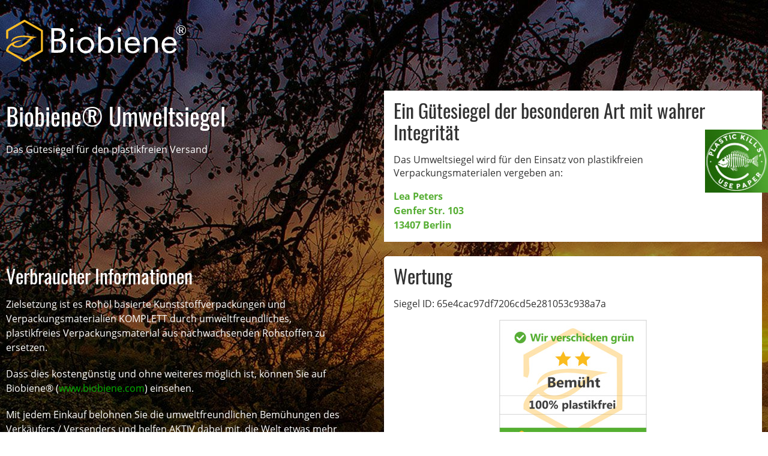

--- FILE ---
content_type: text/html; charset=UTF-8
request_url: https://www.biobiene.com/umweltsiegel/profil/id/65e4cac97df7206cd5e281053c938a7a/Firma/Lea-Peters
body_size: 6856
content:
<!DOCTYPE html> <html class="no-js" lang="de" itemscope="itemscope" itemtype="https://schema.org/WebPage"> <head>  <meta charset="utf-8">  <meta name="author" content="Marcel Suffrian" /> <meta name="robots" content="index,follow" /> <meta name="revisit-after" content="7 days" /> <meta name="keywords" content="Verpackungen, Verpackungsmaterial, Versandmaterial, umweltfreundlich, kompostierbar, Weg vom Plastikmüll, plastikfreies, abbaubares, zertifitiertes" /> <meta name="description" content="Umweltfreundliche Verpackungen & Verpackungsmaterial bestellen &#9989; Kartons & Versandmaterial von Biobiene mit schneller Lieferung & in Top…" /> <meta property="og:type" content="website" /> <meta property="og:site_name" content="Plastikfreies Verpackungsmaterial &amp; Verpackungen" /> <meta property="og:title" content="Plastikfreies Verpackungsmaterial &amp; Verpackungen" /> <meta property="og:description" content="Umweltfreundliche Verpackungen & Verpackungsmaterial bestellen &#9989; Kartons & Versandmaterial von Biobiene mit schneller Lieferung & in Top Qualität &#9989;" /> <meta property="og:url" content="https://www.biobiene.com/umweltsiegel/profil/id/65e4cac97df7206cd5e281053c938a7a/Firma/Lea-Peters" /> <meta property="og:image" content="https://www.biobiene.com/media/vector/2c/ea/05/biobiene-ohne-slogan-white.svg" /> <meta name="twitter:card" content="website" /> <meta name="twitter:site" content="Plastikfreies Verpackungsmaterial &amp; Verpackungen" /> <meta name="twitter:title" content="Plastikfreies Verpackungsmaterial &amp; Verpackungen" /> <meta name="twitter:description" content="Umweltfreundliche Verpackungen & Verpackungsmaterial bestellen &#9989; Kartons & Versandmaterial von Biobiene mit schneller Lieferung & in Top Qualität &#9989;" /> <meta name="twitter:image" content="https://www.biobiene.com/media/vector/2c/ea/05/biobiene-ohne-slogan-white.svg" /> <meta itemprop="copyrightHolder" content="Plastikfreies Verpackungsmaterial &amp; Verpackungen" /> <meta itemprop="copyrightYear" content="2014" /> <meta itemprop="isFamilyFriendly" content="True" /> <meta itemprop="image" content="https://www.biobiene.com/media/vector/2c/ea/05/biobiene-ohne-slogan-white.svg" /> <meta name="viewport" content="width=device-width, initial-scale=1.0"> <meta name="mobile-web-app-capable" content="yes"> <meta name="apple-mobile-web-app-title" content="Plastikfreies Verpackungsmaterial &amp; Verpackungen"> <meta name="apple-mobile-web-app-capable" content="yes"> <meta name="apple-mobile-web-app-status-bar-style" content="default"> <link rel="alternate" hreflang="x-default" href="https://www.biobiene.com/umweltsiegel/profil/id/65e4cac97df7206cd5e281053c938a7a/Firma/Lea-Peters" /> <link rel="alternate" hreflang="de" href="https://www.biobiene.com/umweltsiegel/profil/id/65e4cac97df7206cd5e281053c938a7a/Firma/Lea-Peters" />  <script>(function(w,d,s,l,i){w[l]=w[l]||[];w[l].push({'gtm.start':
new Date().getTime(),event:'gtm.js'});var f=d.getElementsByTagName(s)[0],
j=d.createElement(s),dl=l!='dataLayer'?'&l='+l:'';j.async=true;j.src=
'https://www.googletagmanager.com/gtm.js?id='+i+dl;f.parentNode.insertBefore(j,f);
})(window,document,'script','dataLayer','GTM-PNHWZC');</script>  <link rel="apple-touch-icon-precomposed" href="https://www.biobiene.com/media/image/20/fd/74/biobiene-apple-touch-icon.png"> <link rel="shortcut icon" href="https://www.biobiene.com/media/image/4c/7b/a5/favicon0sxGMQl6qXA5K.png"> <meta name="apple-mobile-web-app-status-bar-style" content="none"> <meta name="msapplication-navbutton-color" content="#00AF00" /> <meta name="application-name" content="Plastikfreies Verpackungsmaterial &amp; Verpackungen" /> <meta name="msapplication-starturl" content="https://www.biobiene.com/" /> <meta name="msapplication-window" content="width=1024;height=768" /> <meta name="msapplication-TileImage" content="https://www.biobiene.com/media/image/68/3d/3a/biobiene-windows-kachel-icon.png"> <meta name="msapplication-TileColor" content="#00AF00"> <meta name="theme-color" content="#00AF00" /> <title itemprop="name">Plastikfreies Verpackungsmaterial &amp; Verpackungen</title> <link rel="stylesheet" href="/web/cache/1753952322_c88fda9e550c797896f82d561f02c619.css"> <script defer src="/themes/Frontend/Responsive/frontend/_public/src/js/vendors/modernizr/modernizr.custom.35977.js"></script> <script>var bilobaGtagjsConfig = window.bilobaGtagjsConfig = {"debug_mode_enabled":true,"respect_dnt":true,"enabled":true,"currentConsentManager":"shopwareCookieConsentManager","dataAttributeForCustomConsentManagers":null,"currency":"EUR","ga_id":"G-Z56ELKRZQR","gaw_id":"AW-1066448700","gaw_conversion_id":"AW-1066448700\/WgP6CNSFYxC87sL8Aw","enable_advanced_conversion_data":false,"ga_optout":true,"ga_anonymizeip":true,"google_business_vertical":"retail","cookie_note_mode":1,"show_cookie_note":true};</script> <script>
// Disable tracking if the opt-out cookie exists.
var gaDisableStr = 'ga-disable-G-Z56ELKRZQR';
if (document.cookie.indexOf(gaDisableStr + '=true') > -1) {
window[gaDisableStr] = true;
}
// Opt-out function
function gaOptout() {
document.cookie = gaDisableStr + '=true; expires=Thu, 31 Dec 2199 23:59:59 UTC; path=/';
window[gaDisableStr] = true;
}
var bilobaGoogleGtagjs = {
isCookieAllowed: function() {
// Check if third partie consent manager is used and return true
if((window.bilobaGtagjsConfig.currentConsentManager == "cookieBot") || (window.bilobaGtagjsConfig.currentConsentManager == "UserCentrics") || (window.bilobaGtagjsConfig.currentConsentManager == "CCM19") || (window.bilobaGtagjsConfig.currentConsentManager == "CMP") || (window.bilobaGtagjsConfig.currentConsentManager == "cookieFirst")) {
return true;
}
if(document.cookie.indexOf('cookieDeclined=1') !== -1) {
return false;
}
if(document.cookie.indexOf('allowCookie=1') !== -1) {
return true;
}
return document.cookie.indexOf('"name":"biloba_google_gtagjs","active":true') !== -1;
},
isDntValid: function() {
if(bilobaGtagjsConfig.respect_dnt == false) {
return true;
}
// check if dnt is available
if (window.doNotTrack || navigator.doNotTrack || navigator.msDoNotTrack) {
// check if dnt is active
if (window.doNotTrack == "1" || navigator.doNotTrack == "yes" || navigator.doNotTrack == "1" || navigator.msDoNotTrack == "1") {
return false;
}
}
return true;
},
isOptout: function() {
var gaDisableStr = 'ga-disable-' + bilobaGtagjsConfig.ga_id;
if (document.cookie.indexOf(gaDisableStr + '=true') > -1) {
return true;
}
return false;
},
shouldLoad: function() {
return this.isCookieAllowed() && this.isDntValid() && !this.isOptout();
},
loadJs: function(){
var script = document.createElement('script');
// Check if third party Consent Manager is used
if(window.bilobaGtagjsConfig.currentConsentManager == "cookieBot") {
// Set type to text/plain
script.setAttribute('type', 'text/plain');
// Check if expert mode has a value
if(window.bilobaGtagjsConfig.dataAttributeForCustomConsentManagers) {
// Set the dataattribute
script.setAttribute('data-cookieconsent', window.bilobaGtagjsConfig.dataAttributeForCustomConsentManagers);
}else {
// Set the default dataattribute to marketing
script.setAttribute('data-cookieconsent', 'marketing');
}
}else if(window.bilobaGtagjsConfig.currentConsentManager == "UserCentrics") {
// Set type to text/plain
script.setAttribute('type', 'text/plain');
// Check if expert mode has a value
if(window.bilobaGtagjsConfig.dataAttributeForCustomConsentManagers) {
// Set the dataattribute
script.setAttribute('data-usercentrics', window.bilobaGtagjsConfig.dataAttributeForCustomConsentManagers);
}else {
// Set the default dataattribute to marketing
script.setAttribute('data-usercentrics', 'Google Analytics');
}
// If we use CookieFirst
}else if(window.bilobaGtagjsConfig.currentConsentManager == "cookieFirst") {
// Set type to text/plain
script.setAttribute('type', 'text/plain');
// Check if expert mode has a value
if(window.bilobaGtagjsConfig.dataAttributeForCustomConsentManagers) {
// Set the dataattribute
script.setAttribute('data-cookiefirst-category', window.bilobaGtagjsConfig.dataAttributeForCustomConsentManagers);
}else {
// Set the default dataattribute to advertising
script.setAttribute('data-cookiefirst-category', 'advertising');
}
}else if(window.bilobaGtagjsConfig.currentConsentManager == "CCM19") {
// Set type to text/plain
script.setAttribute('type', 'text/x-ccm-loader');
}else if(window.bilobaGtagjsConfig.currentConsentManager == "CMP") {
// Set type to text/plain
script.setAttribute('type', 'text/plain');
// Set the dataattribute
script.setAttribute('data-cmp-vendor', "s26");
// Adding class name
script.setAttribute('class' , "cmplazyload");
}else {
script.setAttribute('type', 'text/javascript');
}
// script.setAttribute('type', 'text/javascript');
script.setAttribute('src', 'https://www.googletagmanager.com/gtag/js?id=' + (bilobaGtagjsConfig.ga_id ? bilobaGtagjsConfig.ga_id : bilobaGtagjsConfig.gaw_id));
document.getElementsByTagName('head')[0].appendChild(script);
},
// consent update event
consentGranted: function() {
gtag('consent', 'update', {
'ad_storage': 'granted',
'ad_user_data': 'granted',
'ad_personalization': 'granted',
'analytics_storage': 'granted'
});
},
isGA4ID: function() {
return bilobaGtagjsConfig.ga_id.startsWith("G");
}
};
window.dataLayer = window.dataLayer || [];
function gtag(){window.dataLayer.push(arguments)};
// LoadJS when the page is loading
if(bilobaGoogleGtagjs.shouldLoad()) {
if((((bilobaGtagjsConfig.ga_id !== '' && bilobaGtagjsConfig.ga_id !== null ) && (bilobaGtagjsConfig.gaw_id !== '' && bilobaGtagjsConfig.gaw_id !== null ))
|| ((bilobaGtagjsConfig.ga_id !== '' && bilobaGtagjsConfig.ga_id !== null )
|| (bilobaGtagjsConfig.gaw_id !== '' && bilobaGtagjsConfig.gaw_id !== null ))) && !bilobaGoogleGtagjs.isOptout()) {
bilobaGoogleGtagjs.loadJs();
}
gtag('consent', 'update', {
'ad_storage': 'granted',
'ad_user_data': 'granted',
'ad_personalization': 'granted',
'analytics_storage': 'granted'
});
}else {
// If Cookie consent is given update storages
gtag('consent', 'default', {
'ad_storage': 'denied',
'ad_user_data': 'denied',
'ad_personalization': 'denied',
'analytics_storage': 'denied'
});
}
gtag('js', new Date());
gtag('config', 'AW-1066448700', {'send_page_view': false});gtag('config', 'G-Z56ELKRZQR', {'anonymize_ip': true, 'send_page_view': false, 'debug_mode': true});gtag('event','page_view', { google_business_vertical: 'retail'});
</script> </head> <body class="is--ctl-umweltsiegel is--act-profil" >  <noscript><iframe src="https://www.googletagmanager.com/ns.html?id=GTM-PNHWZC" height="0" width="0" style="display:none;visibility:hidden"></iframe></noscript>  <input type="hidden" name="sBitGlobalCurrency" value="EUR"/> <input type="hidden" name="sGoogleBussinessVertical" value="retail"/> <div class="page-wrap"> <noscript class="noscript-main"> <div class="alert is--warning"> <div class="alert--icon"> <i class="icon--element icon--warning"></i> </div> <div class="alert--content"> Um Plastikfreies&#x20;Verpackungsmaterial&#x20;&amp;&#x20;Verpackungen in vollem Umfang nutzen zu k&ouml;nnen, empfehlen wir Ihnen Javascript in Ihrem Browser zu aktiveren. </div> </div> </noscript> <section class="content-main container block-group"> <div class="content-main--inner"> <div id='cookie-consent' class='off-canvas is--left block-transition' data-cookie-consent-manager='true'> <div class='cookie-consent--header cookie-consent--close'> Cookie-Einstellungen <i class="icon--arrow-right"></i> </div> <div class='cookie-consent--description'> Diese Website benutzt Cookies, die für den technischen Betrieb der Website erforderlich sind und stets gesetzt werden. Andere Cookies, die den Komfort bei Benutzung dieser Website erhöhen, der Direktwerbung dienen oder die Interaktion mit anderen Websites und sozialen Netzwerken vereinfachen sollen, werden nur mit Ihrer Zustimmung gesetzt. </div> <div class='cookie-consent--configuration'> <div class='cookie-consent--configuration-header'> <div class='cookie-consent--configuration-header-text'>Konfiguration</div> </div> <div class='cookie-consent--configuration-main'> <div class='cookie-consent--group'> <input type="hidden" class="cookie-consent--group-name" value="technical" /> <label class="cookie-consent--group-state cookie-consent--state-input cookie-consent--required"> <input type="checkbox" name="technical-state" class="cookie-consent--group-state-input" disabled="disabled" checked="checked"/> <span class="cookie-consent--state-input-element"></span> </label> <div class='cookie-consent--group-title' data-collapse-panel='true' data-contentSiblingSelector=".cookie-consent--group-container"> <div class="cookie-consent--group-title-label cookie-consent--state-label"> Technisch erforderlich </div> <span class="cookie-consent--group-arrow is-icon--right"> <i class="icon--arrow-right"></i> </span> </div> <div class='cookie-consent--group-container'> <div class='cookie-consent--group-description'> Diese Cookies sind für die Grundfunktionen des Shops notwendig. </div> <div class='cookie-consent--cookies-container'> <div class='cookie-consent--cookie'> <input type="hidden" class="cookie-consent--cookie-name" value="cookieDeclined" /> <label class="cookie-consent--cookie-state cookie-consent--state-input cookie-consent--required"> <input type="checkbox" name="cookieDeclined-state" class="cookie-consent--cookie-state-input" disabled="disabled" checked="checked" /> <span class="cookie-consent--state-input-element"></span> </label> <div class='cookie--label cookie-consent--state-label'> "Alle Cookies ablehnen" Cookie </div> </div> <div class='cookie-consent--cookie'> <input type="hidden" class="cookie-consent--cookie-name" value="allowCookie" /> <label class="cookie-consent--cookie-state cookie-consent--state-input cookie-consent--required"> <input type="checkbox" name="allowCookie-state" class="cookie-consent--cookie-state-input" disabled="disabled" checked="checked" /> <span class="cookie-consent--state-input-element"></span> </label> <div class='cookie--label cookie-consent--state-label'> "Alle Cookies annehmen" Cookie </div> </div> <div class='cookie-consent--cookie'> <input type="hidden" class="cookie-consent--cookie-name" value="shop" /> <label class="cookie-consent--cookie-state cookie-consent--state-input cookie-consent--required"> <input type="checkbox" name="shop-state" class="cookie-consent--cookie-state-input" disabled="disabled" checked="checked" /> <span class="cookie-consent--state-input-element"></span> </label> <div class='cookie--label cookie-consent--state-label'> Ausgewählter Shop </div> </div> <div class='cookie-consent--cookie'> <input type="hidden" class="cookie-consent--cookie-name" value="csrf_token" /> <label class="cookie-consent--cookie-state cookie-consent--state-input cookie-consent--required"> <input type="checkbox" name="csrf_token-state" class="cookie-consent--cookie-state-input" disabled="disabled" checked="checked" /> <span class="cookie-consent--state-input-element"></span> </label> <div class='cookie--label cookie-consent--state-label'> CSRF-Token </div> </div> <div class='cookie-consent--cookie'> <input type="hidden" class="cookie-consent--cookie-name" value="cookiePreferences" /> <label class="cookie-consent--cookie-state cookie-consent--state-input cookie-consent--required"> <input type="checkbox" name="cookiePreferences-state" class="cookie-consent--cookie-state-input" disabled="disabled" checked="checked" /> <span class="cookie-consent--state-input-element"></span> </label> <div class='cookie--label cookie-consent--state-label'> Cookie-Einstellungen </div> </div> <div class='cookie-consent--cookie'> <input type="hidden" class="cookie-consent--cookie-name" value="x-cache-context-hash" /> <label class="cookie-consent--cookie-state cookie-consent--state-input cookie-consent--required"> <input type="checkbox" name="x-cache-context-hash-state" class="cookie-consent--cookie-state-input" disabled="disabled" checked="checked" /> <span class="cookie-consent--state-input-element"></span> </label> <div class='cookie--label cookie-consent--state-label'> Individuelle Preise </div> </div> <div class='cookie-consent--cookie'> <input type="hidden" class="cookie-consent--cookie-name" value="nocache" /> <label class="cookie-consent--cookie-state cookie-consent--state-input cookie-consent--required"> <input type="checkbox" name="nocache-state" class="cookie-consent--cookie-state-input" disabled="disabled" checked="checked" /> <span class="cookie-consent--state-input-element"></span> </label> <div class='cookie--label cookie-consent--state-label'> Kundenspezifisches Caching </div> </div> <div class='cookie-consent--cookie'> <input type="hidden" class="cookie-consent--cookie-name" value="session" /> <label class="cookie-consent--cookie-state cookie-consent--state-input cookie-consent--required"> <input type="checkbox" name="session-state" class="cookie-consent--cookie-state-input" disabled="disabled" checked="checked" /> <span class="cookie-consent--state-input-element"></span> </label> <div class='cookie--label cookie-consent--state-label'> Session </div> </div> <div class='cookie-consent--cookie'> <input type="hidden" class="cookie-consent--cookie-name" value="currency" /> <label class="cookie-consent--cookie-state cookie-consent--state-input cookie-consent--required"> <input type="checkbox" name="currency-state" class="cookie-consent--cookie-state-input" disabled="disabled" checked="checked" /> <span class="cookie-consent--state-input-element"></span> </label> <div class='cookie--label cookie-consent--state-label'> Währungswechsel </div> </div> </div> </div> </div> <div class='cookie-consent--group'> <input type="hidden" class="cookie-consent--group-name" value="comfort" /> <label class="cookie-consent--group-state cookie-consent--state-input"> <input type="checkbox" name="comfort-state" class="cookie-consent--group-state-input"/> <span class="cookie-consent--state-input-element"></span> </label> <div class='cookie-consent--group-title' data-collapse-panel='true' data-contentSiblingSelector=".cookie-consent--group-container"> <div class="cookie-consent--group-title-label cookie-consent--state-label"> Komfortfunktionen </div> <span class="cookie-consent--group-arrow is-icon--right"> <i class="icon--arrow-right"></i> </span> </div> <div class='cookie-consent--group-container'> <div class='cookie-consent--group-description'> Diese Cookies werden genutzt um das Einkaufserlebnis noch ansprechender zu gestalten, beispielsweise für die Wiedererkennung des Besuchers. </div> <div class='cookie-consent--cookies-container'> <div class='cookie-consent--cookie'> <input type="hidden" class="cookie-consent--cookie-name" value="sUniqueID" /> <label class="cookie-consent--cookie-state cookie-consent--state-input"> <input type="checkbox" name="sUniqueID-state" class="cookie-consent--cookie-state-input" /> <span class="cookie-consent--state-input-element"></span> </label> <div class='cookie--label cookie-consent--state-label'> Merkzettel </div> </div> </div> </div> </div> <div class='cookie-consent--group'> <input type="hidden" class="cookie-consent--group-name" value="statistics" /> <label class="cookie-consent--group-state cookie-consent--state-input"> <input type="checkbox" name="statistics-state" class="cookie-consent--group-state-input"/> <span class="cookie-consent--state-input-element"></span> </label> <div class='cookie-consent--group-title' data-collapse-panel='true' data-contentSiblingSelector=".cookie-consent--group-container"> <div class="cookie-consent--group-title-label cookie-consent--state-label"> Statistik & Tracking </div> <span class="cookie-consent--group-arrow is-icon--right"> <i class="icon--arrow-right"></i> </span> </div> <div class='cookie-consent--group-container'> <div class='cookie-consent--cookies-container'> <div class='cookie-consent--cookie'> <input type="hidden" class="cookie-consent--cookie-name" value="x-ua-device" /> <label class="cookie-consent--cookie-state cookie-consent--state-input"> <input type="checkbox" name="x-ua-device-state" class="cookie-consent--cookie-state-input" /> <span class="cookie-consent--state-input-element"></span> </label> <div class='cookie--label cookie-consent--state-label'> Endgeräteerkennung </div> </div> <div class='cookie-consent--cookie'> <input type="hidden" class="cookie-consent--cookie-name" value="biloba_google_gtagjs" /> <label class="cookie-consent--cookie-state cookie-consent--state-input"> <input type="checkbox" name="biloba_google_gtagjs-state" class="cookie-consent--cookie-state-input" /> <span class="cookie-consent--state-input-element"></span> </label> <div class='cookie--label cookie-consent--state-label'> Google Analytics / AdWords </div> </div> <div class='cookie-consent--cookie'> <input type="hidden" class="cookie-consent--cookie-name" value="partner" /> <label class="cookie-consent--cookie-state cookie-consent--state-input"> <input type="checkbox" name="partner-state" class="cookie-consent--cookie-state-input" /> <span class="cookie-consent--state-input-element"></span> </label> <div class='cookie--label cookie-consent--state-label'> Partnerprogramm </div> </div> <div class='cookie-consent--cookie'> <input type="hidden" class="cookie-consent--cookie-name" value="relevanz" /> <label class="cookie-consent--cookie-state cookie-consent--state-input"> <input type="checkbox" name="relevanz-state" class="cookie-consent--cookie-state-input" /> <span class="cookie-consent--state-input-element"></span> </label> <div class='cookie--label cookie-consent--state-label'> releva.nz Retargeting </div> </div> </div> </div> </div> </div> </div> <div class="cookie-consent--save"> <input class="cookie-consent--save-button btn is--primary" type="button" value="Einstellungen speichern" /> </div> </div> <div class="content--wrapper"> <div class="bioseal-profil-content"> <div class="container-outer"> <div class="top-logo"> <div class="logo--shop block"> <a class="logo--link" href="https://www.biobiene.com/" title="Plastikfreies Verpackungsmaterial &amp; Verpackungen - zur Startseite wechseln"> <picture> <source srcset="https://www.biobiene.com/media/vector/2c/ea/05/biobiene-ohne-slogan-white.svg" media="(min-width: 78.75em)"> <source srcset="https://www.biobiene.com/media/vector/2c/ea/05/biobiene-ohne-slogan-white.svg" media="(min-width: 64em)"> <source srcset="https://www.biobiene.com/media/vector/2c/ea/05/biobiene-ohne-slogan-white.svg" media="(min-width: 48em)"> <img srcset="https://www.biobiene.com/media/vector/2c/ea/05/biobiene-ohne-slogan-white.svg" alt="Plastikfreies Verpackungsmaterial &amp; Verpackungen - zur Startseite wechseln"/> </picture> </a> </div> </div> </div> <div class="container-outer"> <div class="container customer"> <div class="left"> <div class="headline-main">Biobiene&reg; Umweltsiegel</div> <div class="content">Das Gütesiegel für den plastikfreien Versand</div> </div> <div class="right bg-white"> <div class="headline"> Ein Gütesiegel der besonderen Art mit wahrer Integrität </div> <div class="content">Das Umweltsiegel wird für den Einsatz von plastikfreien Verpackungsmaterialen vergeben an:</div> <div class="customer"> <span></span> <span>Lea Peters</span> <span>Genfer Str. 103</span> <span>13407 Berlin</span> </div> </div> </div> </div> <div class="container-outer"> <div class="container"> <div class="left"> <div class="headline"> Verbraucher Informationen </div> <div class="content"> <p>Zielsetzung ist es Rohöl basierte Kunststoffverpackungen und Verpackungsmaterialien KOMPLETT durch umweltfreundliches, plastikfreies Verpackungsmaterial aus nachwachsenden Rohstoffen zu ersetzen.</p> <p>Dass dies kostengünstig und ohne weiteres möglich ist, können Sie auf Biobiene&reg; (<a href="https://www.biobiene.com" target="_blank">www.biobiene.com</a>) einsehen. </p> <p>Mit jedem Einkauf belohnen Sie die umweltfreundlichen Bemühungen des Verkäufers / Versenders und helfen AKTIV dabei mit, die Welt etwas mehr von Plastikmüll zu befreien.</p> <p>Biobiene&reg; ist die führende Marke für plastikfreie Versandverpackungen in Europa.</p> <p>Kaufen Sie bei Plastik reduzierenden Versendern - Der Umwelt zuliebe!</p> </div> </div> <div class="right bg-white radius"> <div class="headline"> Wertung </div> <div class="content"> Siegel ID: 65e4cac97df7206cd5e281053c938a7a </div> <div class="bioseal-image-container"> <img class="bioseal-image" src="https://www.biobiene.com/custom/plugins/SpnoBioSeal/Images/CustomerSeals/65e4cac97df7206cd5e281053c938a7a.png"/> </div> <div class="content"> <p>Für die Anzahl der Sterne - jeweils für 365 Tage nach letztem Einkauf gültig - gilt dabei folgende Vergaberichtlinie:</p> <ul class="rules"> <li> Maximal werden 5 Sterne vergeben diese stehen stellvertretend für den Einsatz einer nachweislich 100% plastikfreien Versandverpackung. </li> <li>Diese Vergabe gilt auch falls ein Versender nicht aus allen Wertungssektoren des Umweltsiegels Verpackungsmaterial benötigt, aber seine Versandverpackungen nachweislich 100% plastikfrei gestaltet.</li> <li> Sämtliche Daten werden mittels maschineller und manueller Kontrollen geprüft, denn nur verifizierte Einkäufe plastikfreien Versandmaterials sind Ihnen eine echte Entscheidungshilfe. </li> </ul> </div> </div> </div> </div> <div class="diagonal-container"> <div class="diagonal-outer"> <div class="diagonal-inner"></div> </div> </div> <div class="container-outer bg-orange"> <div class="container"> <div class="panel arrow"> <div class="icon--arrow-down"></div> </div> <div class="panel">Für Unternehmen</div> <div class="panel headline">So einfach bekommen Sie ihr Siegel!</div> <div class="panel icons"> <div class="icon"> <span class="av-icon-char av-icon" style="font-size:90px;line-height:90px;width:90px;"></span> <span class="text">ANMELDEN</span> </div> <div class="icon"> <span class="av-icon-cart av-icon" style="font-size:90px;line-height:90px;width:90px;"></span> <span class="text">EINKAUFEN</span> </div> <div class="icon"> <span class="av-icon-download av-icon" style="font-size:90px;line-height:90px;width:90px;"></span> <span class="text">SIEGEL ERHALTEN</span> </div> <div class="icon"> <span class="av-icon-doc av-icon" style="font-size:90px;line-height:90px;width:90px;"></span> <span class="text">SIEGEL EINBAUEN</span> </div> </div> <div class="panel"><a class="btn join-now" href="/account/login"><i class="icon--check"></i>Jetzt anmelden</a></div> </div> </div> </div> </div> </div> </div> </section> <script type="text/javascript">
var width = window.innerWidth;
if (width > 1600) {
/* document.body.style.backgroundImage = "url('')"; */
} else {
/* document.body.style.backgroundImage = "url('')"; */
}
</script> </div> <script id="footer--js-inline">
var _intedia_doofinder_layer           = 1;
var _intedia_doofinder_hash            = '443172937a1fe84bc775b69d157c031d';
var _intedia_doofinder_search_zone     = 'eu1';
var _intedia_doofinder_installation_id = '';
var _intedia_doofinder_recommendations = 0;
var timeNow = 1769393383;
var secureShop = true;
var asyncCallbacks = [];
document.asyncReady = function (callback) {
asyncCallbacks.push(callback);
};
var controller = controller || {"home":"https:\/\/www.biobiene.com\/","vat_check_enabled":"","vat_check_required":"","register":"https:\/\/www.biobiene.com\/register","checkout":"https:\/\/www.biobiene.com\/checkout","ajax_search":"https:\/\/www.biobiene.com\/ajax_search","ajax_cart":"https:\/\/www.biobiene.com\/checkout\/ajaxCart","ajax_validate":"https:\/\/www.biobiene.com\/register","ajax_add_article":"https:\/\/www.biobiene.com\/checkout\/addArticle","ajax_listing":"\/widgets\/listing\/listingCount","ajax_cart_refresh":"https:\/\/www.biobiene.com\/checkout\/ajaxAmount","ajax_address_selection":"https:\/\/www.biobiene.com\/address\/ajaxSelection","ajax_address_editor":"https:\/\/www.biobiene.com\/address\/ajaxEditor"};
var snippets = snippets || { "noCookiesNotice": "Es wurde festgestellt, dass Cookies in Ihrem Browser deaktiviert sind. Um Plastikfreies\x20Verpackungsmaterial\x20\x26\x20Verpackungen in vollem Umfang nutzen zu k\u00f6nnen, empfehlen wir Ihnen, Cookies in Ihrem Browser zu aktiveren." };
var themeConfig = themeConfig || {"offcanvasOverlayPage":true};
var lastSeenProductsConfig = lastSeenProductsConfig || {"baseUrl":"","shopId":5,"noPicture":"\/themes\/Frontend\/Responsive\/frontend\/_public\/src\/img\/no-picture.jpg","productLimit":"8","currentArticle":""};
var csrfConfig = csrfConfig || {"generateUrl":"\/csrftoken","basePath":"\/","shopId":5};
var statisticDevices = [
{ device: 'mobile', enter: 0, exit: 767 },
{ device: 'tablet', enter: 768, exit: 1259 },
{ device: 'desktop', enter: 1260, exit: 5160 }
];
var cookieRemoval = cookieRemoval || 1;
</script> <script>
var datePickerGlobalConfig = datePickerGlobalConfig || {
locale: {
weekdays: {
shorthand: ['So', 'Mo', 'Di', 'Mi', 'Do', 'Fr', 'Sa'],
longhand: ['Sonntag', 'Montag', 'Dienstag', 'Mittwoch', 'Donnerstag', 'Freitag', 'Samstag']
},
months: {
shorthand: ['Jan', 'Feb', 'Mär', 'Apr', 'Mai', 'Jun', 'Jul', 'Aug', 'Sep', 'Okt', 'Nov', 'Dez'],
longhand: ['Januar', 'Februar', 'März', 'April', 'Mai', 'Juni', 'Juli', 'August', 'September', 'Oktober', 'November', 'Dezember']
},
firstDayOfWeek: 1,
weekAbbreviation: 'KW',
rangeSeparator: ' bis ',
scrollTitle: 'Zum Wechseln scrollen',
toggleTitle: 'Zum Öffnen klicken',
daysInMonth: [31, 28, 31, 30, 31, 30, 31, 31, 30, 31, 30, 31]
},
dateFormat: 'Y-m-d',
timeFormat: ' H:i:S',
altFormat: 'j. F Y',
altTimeFormat: ' - H:i'
};
</script> <script type="text/javascript">
var ebcontroller = 'https://www.biobiene.com/Pixvalidater';
var ebValidate = false;
</script> <div id="doofinder-fake-input" style="display: none"></div> <div id="doofinder-fake-cart" style="display: none" data-eventName="doofinder" data-showModal="false" data-addArticleUrl="https://www.biobiene.com/checkout/ajaxAddArticleCart"></div> <script src="/web/cache/1753952322_c88fda9e550c797896f82d561f02c619.js" id="main-script"></script> <script>
/**
* Wrap the replacement code into a function to call it from the outside to replace the method when necessary
*/
var replaceAsyncReady = window.replaceAsyncReady = function() {
document.asyncReady = function (callback) {
if (typeof callback === 'function') {
window.setTimeout(callback.apply(document), 0);
}
};
};
document.getElementById('main-script').addEventListener('load', function() {
if (!asyncCallbacks) {
return false;
}
for (var i = 0; i < asyncCallbacks.length; i++) {
if (typeof asyncCallbacks[i] === 'function') {
asyncCallbacks[i].call(document);
}
}
replaceAsyncReady();
});
</script> <script>
$(document).ready(function(){
$(".navigation-main").sticky( { topSpacing:0 } );
});
</script> </body> </html>

--- FILE ---
content_type: image/svg+xml
request_url: https://www.biobiene.com/media/vector/2c/ea/05/biobiene-ohne-slogan-white.svg
body_size: 2420
content:
<?xml version="1.0" encoding="utf-8"?>
<!-- Generator: Adobe Illustrator 27.3.0, SVG Export Plug-In . SVG Version: 6.00 Build 0)  -->
<svg version="1.1" id="Ebene_1" xmlns="http://www.w3.org/2000/svg" xmlns:xlink="http://www.w3.org/1999/xlink" x="0px" y="0px"
	 viewBox="0 0 818.3 191.2" style="enable-background:new 0 0 818.3 191.2;" xml:space="preserve">
<style type="text/css">
	.st0{fill:#FFFFFF;}
	.st1{fill:#FBBC26;}
</style>
<path class="st0" d="M206.1,150V38.4h23.2c8.2,0,14.2,0.4,18.1,1.3c3.6,0.7,7,2.2,10,4.3c3.6,2.6,6.4,6.2,8.3,10.2
	c2,4.3,3,8.9,2.9,13.6c0,5.9-1.4,10.8-4.2,14.8c-3,4.1-7.4,7-12.3,8.3c6.2,0.8,11.8,4,15.7,8.9c3.8,4.9,5.8,11.1,5.8,18.6
	c0,4.4-0.8,8.8-2.4,12.9c-1.5,3.9-3.8,7.5-6.8,10.4c-3.3,3.2-7.3,5.4-11.7,6.6c-4.6,1.3-12.4,1.9-23.3,1.9L206.1,150z M219.1,49.9
	v37.4h10.3c9.5,0,16.1-1.4,20-4.1c3.9-2.7,5.8-7.4,5.8-13.9c0-7.2-1.8-12.2-5.4-15.1c-3.6-2.9-10.4-4.3-20.4-4.3L219.1,49.9z
	 M219.1,97.7v40.7h10.3c5.1,0.1,10.2-0.2,15.3-0.8c2.7-0.4,5.3-1.4,7.5-2.9c2.4-1.7,4.3-4.1,5.4-6.8c1.4-3,2-6.3,2-9.6
	c0.1-3.7-0.7-7.3-2.4-10.6c-1.5-3-3.9-5.4-6.9-7c-1.9-1.1-4-1.9-6.2-2.3c-3.6-0.6-7.3-0.8-10.9-0.7L219.1,97.7L219.1,97.7z"/>
<path class="st0" d="M290.4,46.6c0-2.3,0.9-4.5,2.5-6.1c1.6-1.7,3.9-2.6,6.2-2.6c2.3,0,4.5,0.9,6.1,2.6c1.7,1.6,2.6,3.9,2.5,6.2
	c0,4.7-3.8,8.6-8.6,8.6c0,0-0.1,0-0.1,0c-2.3,0-4.6-0.9-6.2-2.5C291.3,51.2,290.4,49,290.4,46.6z M293.3,150V80.2h12V150H293.3z"/>
<path class="st0" d="M324.8,115.3c0-5,0.9-9.9,2.8-14.5c1.9-4.6,4.7-8.7,8.2-12.2c3.5-3.5,7.7-6.3,12.3-8.1
	c4.7-1.9,9.6-2.8,14.6-2.8c5,0,9.9,0.9,14.5,2.8c4.6,1.9,8.8,4.7,12.4,8.2c3.5,3.4,6.3,7.5,8.2,12.1c1.9,4.6,2.9,9.5,2.8,14.4
	c0,4.9-0.9,9.8-2.8,14.4c-1.9,4.5-4.7,8.6-8.2,12c-3.6,3.6-7.8,6.5-12.5,8.5c-4.5,1.9-9.4,2.9-14.4,2.9c-5,0-10-1-14.6-2.9
	c-9.3-3.8-16.7-11.2-20.5-20.4C325.7,125.2,324.8,120.3,324.8,115.3z M337.5,115.3c-0.1,7,2.5,13.7,7.4,18.7
	c4.6,5,11.1,7.8,17.9,7.7c6.7,0.1,13.2-2.7,17.8-7.7c9.8-10.6,9.8-26.9,0-37.4c-4.6-5-11-7.8-17.8-7.7c-6.8-0.1-13.4,2.7-18,7.7
	C339.9,101.6,337.3,108.3,337.5,115.3z"/>
<path class="st0" d="M419.3,31.8h11.8v61.5c2.3-4.8,5.9-8.8,10.4-11.7c4.5-2.7,9.7-4,15-3.9c10,0,18,3.4,24,10.2s9,15.9,9,27.4
	c0,11.3-3.1,20.4-9.1,27.3c-6.1,6.9-14.2,10.3-24.2,10.3c-5.2,0.1-10.3-1.4-14.7-4.1c-4.5-2.8-8.2-6.8-10.8-11.6V150h-11.4V31.8z
	 M430.7,115.5c0,8.1,2.1,14.5,6.2,19.1c4.2,4.6,9.9,6.9,17.2,6.9c7.1,0,12.7-2.4,16.7-7.3c4-4.9,6.1-11.6,6.1-20.2
	c0-7.6-2-13.6-6-17.9c-4-4.3-9.5-6.5-16.5-6.5c-7.1,0-12.9,2.4-17.2,7.1C432.9,101.4,430.7,107.7,430.7,115.5L430.7,115.5z"/>
<path class="st0" d="M506.4,46.6c0-2.3,0.9-4.5,2.5-6.1c1.6-1.7,3.9-2.6,6.2-2.6c2.3,0,4.5,0.9,6.1,2.6c1.7,1.6,2.6,3.9,2.6,6.2
	c0,2.3-0.9,4.5-2.5,6.1c-1.6,1.7-3.9,2.6-6.2,2.5c-2.3,0-4.6-0.9-6.2-2.5C507.3,51.2,506.3,49,506.4,46.6z M509.2,150V80.2h12V150
	H509.2z"/>
<path class="st0" d="M608.7,116.9h-55.3v1.1c0,7.5,2.1,13.5,6.4,18.1c4.3,4.6,9.8,6.9,16.7,6.9c4.5,0.1,8.9-1.3,12.7-3.8
	c4.2-3,7.6-6.9,10-11.4l9.1,6.1c-6.2,12.1-18.8,19.5-32.3,19.1c-10.6,0-19.2-3.5-25.8-10.5s-9.8-16.2-9.8-27.6
	c0-10.9,3.3-19.9,9.8-26.8c6.5-7,14.9-10.5,25.1-10.5c10.3,0,18.5,3.3,24.5,9.9c6,6.6,9,15.6,9,27.1V116.9z M595.9,107.2
	c-0.4-6.1-2.4-10.9-6.1-14.2c-3.7-3.3-8.7-5-15.1-5c-5.3-0.2-10.5,1.7-14.4,5.2c-3.9,3.5-6.1,8.2-6.7,14H595.9z"/>
<path class="st0" d="M626.7,150V80.2h11.7V91c2.7-4.2,6.4-7.6,10.8-10c4.5-2.3,9.6-3.4,14.6-3.3c8.2,0,14.7,2.2,19.3,6.6
	s6.9,10.4,6.9,18.2V150h-12.2v-41.1c0-7.1-1.5-12.3-4.5-15.7c-3-3.4-7.6-5.1-13.8-5.2c-3.3,0-6.7,0.6-9.7,1.9
	c-2.8,1.2-5.3,3.1-7.3,5.5c-1.5,1.8-2.6,4-3.2,6.3c-0.7,2.3-1,6.4-1,12.2V150L626.7,150z"/>
<path class="st0" d="M776,116.9h-55.3v1.1c0,7.5,2.1,13.5,6.4,18.1c4.3,4.6,9.8,6.9,16.7,6.9c4.5,0.1,8.9-1.3,12.7-3.8
	c3.8-2.5,7.1-6.3,10-11.4l9.1,6.1c-6.2,12.1-18.8,19.5-32.4,19.1c-10.6,0-19.2-3.5-25.8-10.5s-9.8-16.2-9.8-27.6
	c0-10.9,3.3-19.9,9.8-26.8c6.5-7,14.9-10.4,25.1-10.4c10.3,0,18.5,3.3,24.5,9.9c6,6.6,9,15.6,9,27.1L776,116.9z M763.2,107.2
	c-0.4-6.1-2.4-10.9-6.1-14.2c-3.7-3.3-8.7-5-15.1-5c-5.3-0.2-10.5,1.7-14.5,5.2c-3.9,3.5-6.1,8.2-6.7,14H763.2z"/>
<path class="st0" d="M795.9,25.1c6,0,11.8,2.3,16,6.6c2.1,2,3.7,4.5,4.8,7.2c2.2,5.5,2.2,11.7,0,17.2c-1.1,2.7-2.8,5.1-4.8,7.1
	c-2.1,2.1-4.7,3.8-7.4,5c-5.4,2.3-11.6,2.3-17,0c-2.7-1.2-5.2-2.9-7.3-5c-6.4-6.4-8.3-16-4.8-24.3c1.2-2.8,2.9-5.3,5-7.4
	c2-2.1,4.4-3.7,7.1-4.8C790.1,25.7,793,25.1,795.9,25.1z M815.6,47.7c0-2.6-0.5-5.2-1.5-7.7c-1-2.4-2.4-4.6-4.2-6.4
	c-3.7-3.8-8.8-5.8-14.1-5.8c-2.6,0-5.1,0.5-7.5,1.4c-2.3,1-4.4,2.4-6.2,4.2c-1.9,1.9-3.4,4.1-4.4,6.5c-1,2.4-1.5,5-1.5,7.6
	c0,2.6,0.5,5.1,1.5,7.4c1,2.4,2.5,4.6,4.3,6.4c3.6,3.7,8.6,5.8,13.8,5.8c2.6,0,5.2-0.5,7.6-1.5c2.4-1,4.6-2.5,6.5-4.3
	c1.8-1.8,3.3-3.9,4.2-6.3C815.2,52.8,815.7,50.2,815.6,47.7L815.6,47.7z M796.5,34.4c3.6,0,6.3,0.6,8.1,1.7c1.8,1.2,2.7,3.2,2.6,5.3
	c0.1,1.7-0.5,3.3-1.6,4.5c-1.2,1.2-2.7,2.1-4.4,2.3l5.7,11.7h-4.7l-5.4-11.1h-5.5V60h-4.3V34.4H796.5z M795.7,37.2h-4.4v8.9h4.5
	c2.5,0,4.3-0.3,5.3-1c1.1-0.7,1.7-2,1.6-3.3c0.1-1.4-0.5-2.7-1.7-3.5C800,37.5,798.2,37.2,795.7,37.2L795.7,37.2z"/>
<path class="st1" d="M0.9,136.6c0.6-1.9,1.1-3.7,1.8-5.6c3.3-8.8,9.3-15.4,16.8-20.9c12.3-9,26.1-14.1,41.1-16.2
	c3.1-0.4,6.2-0.7,9.4-1c0.3,0,0.5,0,1.3,0c-3.4,1.7-7,3.2-10.6,4.5c-6.3,2.2-12.3,4.9-18.2,8c-1.8,0.9-3.5,2.1-5.1,3.4
	c-2.1,2-2.2,4-0.1,6c2.5,2.4,5.8,3.5,9.1,4.2c8,1.8,15.5-0.2,22.7-3.4c9.2-4.1,17.2-10.1,24.7-16.6c5.4-4.7,10.4-9.9,14.9-15.5
	c0.2-0.3,0.5-0.5,0.5-1c-4.2-1-8.5-1.6-12.8-2.2C88,79.1,79.5,78.6,71,78.9c-13,0.6-25.3,3.5-36.1,11.4c-3.2,2.4-6.2,5.2-8.8,8.2
	c-0.3,0.4-0.6,1-1.4,1.2c-0.1-3.5,0.8-7,2.8-9.9c2.7-3.9,6.4-7,10.6-9.2c7.6-4.1,15.8-6.2,24.2-7.4c13.8-1.9,27.7-1.2,41.5,0.2
	c11.8,1.2,23.4,3.2,35.1,5c0.5,0.1,1.1,0.3,1.6,0.4c-1.9,1-4,1.6-6.1,2c-1.3,0.4-2.7,0.6-4.1,0.8c-6.5,0.7-11.1,4.8-15.6,9
	c-7.9,7.4-15.7,14.9-24.4,21.5c-7.6,5.8-15.7,10.7-25.1,12.9c-11.4,3-23.6,1.1-33.6-5c-1.7-1-3.2-2.4-4.4-3.9
	c-0.7-0.8-1.1-0.9-2-0.3c-7,5.5-12.3,12.2-14.8,20.9c-0.4,0.9-0.1,2,0.8,2.4c0,0,0.1,0,0.1,0.1c24,13.8,48,27.6,71.9,41.4
	c0.7,0.5,1.7,0.5,2.4,0c24-13.9,48-27.7,72-41.6c0.8-0.4,1.2-1.2,1.1-2.1c0-27.7,0-55.4,0-83.1c0.1-1-0.5-1.9-1.4-2.3
	C133.4,38,109.5,24.2,85.6,10.4c-0.7-0.5-1.7-0.5-2.4,0C59.2,24.3,35.1,38.2,11,52.1c-0.8,0.4-1.2,1.2-1.1,2.1c0,9.4,0,18.8,0,28.2
	c0.1,2.5-1.9,4.6-4.4,4.7c-1.8,0.1-3.5-0.9-4.3-2.6C1.2,84.2,1,84,0.9,83.8v-35c0.3-1.5,1.3-2.8,2.7-3.4
	c8.8-5.2,17.6-10.2,26.5-15.3c10.2-5.9,20.4-11.8,30.6-17.6c6.8-3.9,13.5-7.8,20.3-11.7c0.7-0.5,1.6-0.7,2.5-0.7
	c0.7-0.1,1.5,0,2.2,0.1c3.3,1.4,6.2,3.4,9.3,5.1c23.2,13.3,46.3,26.7,69.4,40c2.3,1.1,3.8,3.6,3.6,6.2c-0.1,29.4-0.1,58.9,0,88.3
	c0.2,2.6-1.2,5-3.6,6.2c-25.6,14.7-51.2,29.4-76.7,44.3c-2,1.3-4.6,1.3-6.5,0c-25.6-14.9-51.2-29.7-76.8-44.4
	c-1.4-0.8-3.9-2-4.1-3.9C-0.2,141.4,0,139.4,0.9,136.6z"/>
</svg>
